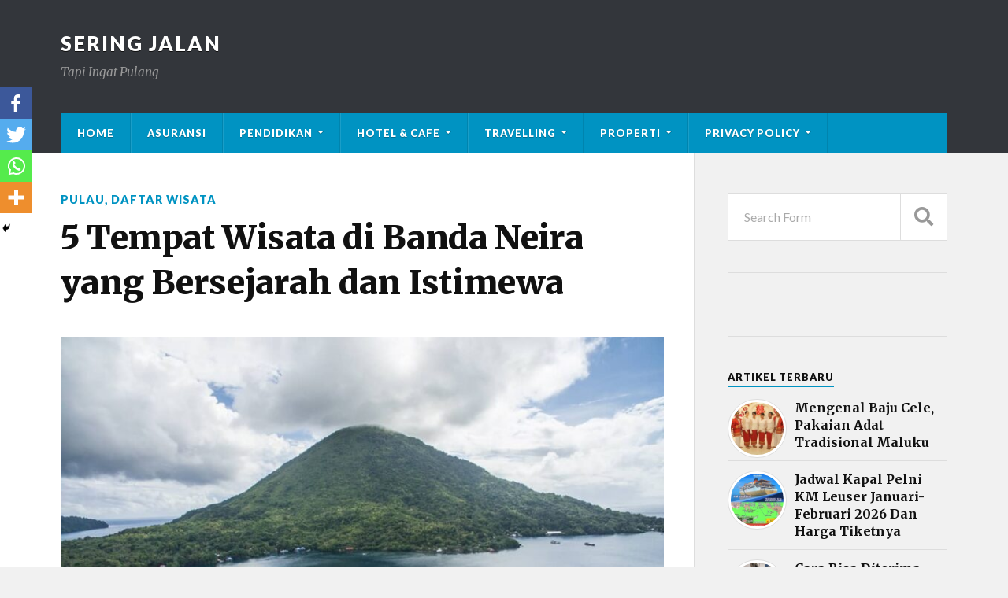

--- FILE ---
content_type: text/html; charset=UTF-8
request_url: https://seringjalan.com/5-tempat-wisata-di-banda-neira-yang-bersejarah-dan-istimewa/
body_size: 19117
content:
<!DOCTYPE html>

<html class="no-js" lang="en-GB" prefix="og: http://ogp.me/ns#">

	<head profile="http://gmpg.org/xfn/11"><style>img.lazy{min-height:1px}</style><link rel="preload" href="https://seringjalan.com/wp-content/plugins/w3-total-cache/pub/js/lazyload.min.js" as="script">
		
		<meta http-equiv="Content-Type" content="text/html; charset=UTF-8" />
		<meta name="viewport" content="width=device-width, initial-scale=1.0" >
	<script async src="https://pagead2.googlesyndication.com/pagead/js/adsbygoogle.js?client=ca-pub-4646788197795970"
     crossorigin="anonymous"></script>	
     
     <meta name="google-adsense-account" content="ca-pub-4646788197795970">
     
		<!-- Global site tag (gtag.js) - Google Analytics -->
<script async src="https://www.googletagmanager.com/gtag/js?id=UA-144039163-1"></script>
<script>
  window.dataLayer = window.dataLayer || [];
  function gtag(){dataLayer.push(arguments);}
  gtag('js', new Date());

  gtag('config', 'UA-144039163-1');
</script>
<!-- Google tag (gtag.js) -->
<script async src="https://www.googletagmanager.com/gtag/js?id=G-3LSKGQT7TT"></script>
<script>
  window.dataLayer = window.dataLayer || [];
  function gtag(){dataLayer.push(arguments);}
  gtag('js', new Date());

  gtag('config', 'G-3LSKGQT7TT');
</script>
				<style type="text/css">
					.heateor_sss_button_instagram span.heateor_sss_svg,a.heateor_sss_instagram span.heateor_sss_svg{background:radial-gradient(circle at 30% 107%,#fdf497 0,#fdf497 5%,#fd5949 45%,#d6249f 60%,#285aeb 90%)}
											.heateor_sss_horizontal_sharing .heateor_sss_svg,.heateor_sss_standard_follow_icons_container .heateor_sss_svg{
							color: #fff;
						border-width: 0px;
			border-style: solid;
			border-color: transparent;
		}
					.heateor_sss_horizontal_sharing .heateorSssTCBackground{
				color:#666;
			}
					.heateor_sss_horizontal_sharing span.heateor_sss_svg:hover,.heateor_sss_standard_follow_icons_container span.heateor_sss_svg:hover{
						border-color: transparent;
		}
		.heateor_sss_vertical_sharing span.heateor_sss_svg,.heateor_sss_floating_follow_icons_container span.heateor_sss_svg{
							color: #fff;
						border-width: 0px;
			border-style: solid;
			border-color: transparent;
		}
				.heateor_sss_vertical_sharing .heateorSssTCBackground{
			color:#666;
		}
						.heateor_sss_vertical_sharing span.heateor_sss_svg:hover,.heateor_sss_floating_follow_icons_container span.heateor_sss_svg:hover{
						border-color: transparent;
		}
		@media screen and (max-width:783px) {.heateor_sss_vertical_sharing{display:none!important}}div.heateor_sss_mobile_footer{display:none;}@media screen and (max-width:783px){div.heateor_sss_bottom_sharing .heateorSssTCBackground{background-color:white}div.heateor_sss_bottom_sharing{width:100%!important;left:0!important;}div.heateor_sss_bottom_sharing a{width:25% !important;}div.heateor_sss_bottom_sharing .heateor_sss_svg{width: 100% !important;}div.heateor_sss_bottom_sharing div.heateorSssTotalShareCount{font-size:1em!important;line-height:28px!important}div.heateor_sss_bottom_sharing div.heateorSssTotalShareText{font-size:.7em!important;line-height:0px!important}div.heateor_sss_mobile_footer{display:block;height:40px;}.heateor_sss_bottom_sharing{padding:0!important;display:block!important;width:auto!important;bottom:-2px!important;top: auto!important;}.heateor_sss_bottom_sharing .heateor_sss_square_count{line-height:inherit;}.heateor_sss_bottom_sharing .heateorSssSharingArrow{display:none;}.heateor_sss_bottom_sharing .heateorSssTCBackground{margin-right:1.1em!important}}		</style>
		<script>document.documentElement.className = document.documentElement.className.replace("no-js","js");</script>

<!-- Search Engine Optimisation by Rank Math - https://s.rankmath.com/home -->
<title>5 Tempat Wisata di Banda Neira yang Bersejarah dan Istimewa - Sering Jalan</title>
<meta name="description" content="Tempat Wisata di Banda Neira - Banda Neira merupakan kepulauan yang dijadikan sebagai pusat administratif dari Kecamatan Banda, Kabupaten Maluku Tengah, Provins"/>
<meta name="robots" content="follow, index, max-snippet:-1, max-video-preview:-1, max-image-preview:large"/>
<link rel="canonical" href="https://seringjalan.com/5-tempat-wisata-di-banda-neira-yang-bersejarah-dan-istimewa/" />
<meta property="og:locale" content="en_GB">
<meta property="og:type" content="article">
<meta property="og:title" content="5 Tempat Wisata di Banda Neira yang Bersejarah dan Istimewa - Sering Jalan">
<meta property="og:description" content="Tempat Wisata di Banda Neira - Banda Neira merupakan kepulauan yang dijadikan sebagai pusat administratif dari Kecamatan Banda, Kabupaten Maluku Tengah, Provins">
<meta property="og:url" content="https://seringjalan.com/5-tempat-wisata-di-banda-neira-yang-bersejarah-dan-istimewa/">
<meta property="og:site_name" content="Sering Jalan">
<meta property="article:tag" content="Banda Neira">
<meta property="article:tag" content="benteng belgica">
<meta property="article:tag" content="gereja tua banda">
<meta property="article:tag" content="istana mini">
<meta property="article:tag" content="Maluku">
<meta property="article:tag" content="Pulau Banda">
<meta property="article:tag" content="pulau naira">
<meta property="article:tag" content="Rumah Budaya Banda">
<meta property="article:tag" content="rumah bung hata">
<meta property="article:tag" content="Tempat di Wisata Banda Neira">
<meta property="article:tag" content="Tempat Wisata di Banda Neira">
<meta property="article:section" content="Pulau">
<meta property="article:published_time" content="2021-04-07T11:18:11+00:00">
<meta property="og:image" content="https://seringjalan.com/wp-content/uploads/2021/04/Benteng-Belgica-banda-e1617768429595.jpg">
<meta property="og:image:secure_url" content="https://seringjalan.com/wp-content/uploads/2021/04/Benteng-Belgica-banda-e1617768429595.jpg">
<meta property="og:image:width" content="711">
<meta property="og:image:height" content="533">
<meta property="og:image:alt" content="Benteng Belgica banda">
<meta property="og:image:type" content="image/jpeg">
<meta name="twitter:card" content="summary_large_image">
<meta name="twitter:title" content="5 Tempat Wisata di Banda Neira yang Bersejarah dan Istimewa - Sering Jalan">
<meta name="twitter:description" content="Tempat Wisata di Banda Neira - Banda Neira merupakan kepulauan yang dijadikan sebagai pusat administratif dari Kecamatan Banda, Kabupaten Maluku Tengah, Provins">
<meta name="twitter:image" content="https://seringjalan.com/wp-content/uploads/2021/04/Benteng-Belgica-banda-e1617768429595.jpg">
<script type="application/ld+json">{"@context":"https:\/\/schema.org","@graph":[{"@type":"BlogPosting","headline":"5 Tempat Wisata di Banda Neira yang Bersejarah dan Istimewa - Sering Jalan","description":"Tempat Wisata di Banda Neira - Banda Neira merupakan kepulauan yang dijadikan sebagai pusat administratif dari Kecamatan Banda, Kabupaten Maluku Tengah, Provins","datePublished":"2021-04-07T11:18:11+00:00","dateModified":"2021-04-07T11:18:11+00:00","publisher":{"@type":"Organization","name":"seringjalan","logo":{"@type":"ImageObject","url":false}},"mainEntityOfPage":{"@type":"WebPage","@id":"https:\/\/seringjalan.com\/5-tempat-wisata-di-banda-neira-yang-bersejarah-dan-istimewa\/"},"author":{"@type":"Person","name":"seringjalan"},"image":{"@type":"ImageObject","url":"https:\/\/seringjalan.com\/wp-content\/uploads\/2021\/04\/Benteng-Belgica-banda-e1617768429595.jpg","width":711,"height":533}}]}</script>
<!-- /Rank Math WordPress SEO plugin -->

<link rel='dns-prefetch' href='//s.w.org' />
<link rel="alternate" type="application/rss+xml" title="Sering Jalan &raquo; Feed" href="https://seringjalan.com/feed/" />
<link rel="alternate" type="application/rss+xml" title="Sering Jalan &raquo; Comments Feed" href="https://seringjalan.com/comments/feed/" />
<link rel="alternate" type="application/rss+xml" title="Sering Jalan &raquo; 5 Tempat Wisata di Banda Neira yang Bersejarah dan Istimewa Comments Feed" href="https://seringjalan.com/5-tempat-wisata-di-banda-neira-yang-bersejarah-dan-istimewa/feed/" />
		<script type="text/javascript">
			window._wpemojiSettings = {"baseUrl":"https:\/\/s.w.org\/images\/core\/emoji\/12.0.0-1\/72x72\/","ext":".png","svgUrl":"https:\/\/s.w.org\/images\/core\/emoji\/12.0.0-1\/svg\/","svgExt":".svg","source":{"concatemoji":"https:\/\/seringjalan.com\/wp-includes\/js\/wp-emoji-release.min.js?ver=5.2.21"}};
			!function(e,a,t){var n,r,o,i=a.createElement("canvas"),p=i.getContext&&i.getContext("2d");function s(e,t){var a=String.fromCharCode;p.clearRect(0,0,i.width,i.height),p.fillText(a.apply(this,e),0,0);e=i.toDataURL();return p.clearRect(0,0,i.width,i.height),p.fillText(a.apply(this,t),0,0),e===i.toDataURL()}function c(e){var t=a.createElement("script");t.src=e,t.defer=t.type="text/javascript",a.getElementsByTagName("head")[0].appendChild(t)}for(o=Array("flag","emoji"),t.supports={everything:!0,everythingExceptFlag:!0},r=0;r<o.length;r++)t.supports[o[r]]=function(e){if(!p||!p.fillText)return!1;switch(p.textBaseline="top",p.font="600 32px Arial",e){case"flag":return s([55356,56826,55356,56819],[55356,56826,8203,55356,56819])?!1:!s([55356,57332,56128,56423,56128,56418,56128,56421,56128,56430,56128,56423,56128,56447],[55356,57332,8203,56128,56423,8203,56128,56418,8203,56128,56421,8203,56128,56430,8203,56128,56423,8203,56128,56447]);case"emoji":return!s([55357,56424,55356,57342,8205,55358,56605,8205,55357,56424,55356,57340],[55357,56424,55356,57342,8203,55358,56605,8203,55357,56424,55356,57340])}return!1}(o[r]),t.supports.everything=t.supports.everything&&t.supports[o[r]],"flag"!==o[r]&&(t.supports.everythingExceptFlag=t.supports.everythingExceptFlag&&t.supports[o[r]]);t.supports.everythingExceptFlag=t.supports.everythingExceptFlag&&!t.supports.flag,t.DOMReady=!1,t.readyCallback=function(){t.DOMReady=!0},t.supports.everything||(n=function(){t.readyCallback()},a.addEventListener?(a.addEventListener("DOMContentLoaded",n,!1),e.addEventListener("load",n,!1)):(e.attachEvent("onload",n),a.attachEvent("onreadystatechange",function(){"complete"===a.readyState&&t.readyCallback()})),(n=t.source||{}).concatemoji?c(n.concatemoji):n.wpemoji&&n.twemoji&&(c(n.twemoji),c(n.wpemoji)))}(window,document,window._wpemojiSettings);
		</script>
		<style type="text/css">
img.wp-smiley,
img.emoji {
	display: inline !important;
	border: none !important;
	box-shadow: none !important;
	height: 1em !important;
	width: 1em !important;
	margin: 0 .07em !important;
	vertical-align: -0.1em !important;
	background: none !important;
	padding: 0 !important;
}
</style>
	<link rel='stylesheet' id='wp-block-library-css'  href='https://seringjalan.com/wp-includes/css/dist/block-library/style.min.css?ver=5.2.21' type='text/css' media='all' />
<link rel='stylesheet' id='dashicons-css'  href='https://seringjalan.com/wp-includes/css/dashicons.min.css?ver=5.2.21' type='text/css' media='all' />
<link rel='stylesheet' id='post-views-counter-frontend-css'  href='https://seringjalan.com/wp-content/plugins/post-views-counter/css/frontend.min.css?ver=1.3.13' type='text/css' media='all' />
<link rel='stylesheet' id='wp-pagenavi-css'  href='https://seringjalan.com/wp-content/plugins/wp-pagenavi/pagenavi-css.css?ver=2.70' type='text/css' media='all' />
<link rel='stylesheet' id='wordpress-popular-posts-css-css'  href='https://seringjalan.com/wp-content/plugins/wordpress-popular-posts/assets/css/wpp.css?ver=5.4.2' type='text/css' media='all' />
<link rel='stylesheet' id='heateor_sss_frontend_css-css'  href='https://seringjalan.com/wp-content/plugins/sassy-social-share/public/css/sassy-social-share-public.css?ver=3.3.43' type='text/css' media='all' />
<link rel='stylesheet' id='rowling_google_fonts-css'  href='//fonts.googleapis.com/css?family=Lato%3A400%2C700%2C900%2C400italic%2C700italic%7CMerriweather%3A700%2C900%2C400italic&#038;ver=5.2.21' type='text/css' media='all' />
<link rel='stylesheet' id='rowling_fontawesome-css'  href='https://seringjalan.com/wp-content/themes/rowling/assets/css/font-awesome.min.css?ver=5.13.0' type='text/css' media='all' />
<link rel='stylesheet' id='rowling_style-css'  href='https://seringjalan.com/wp-content/themes/rowling/style.css?ver=2.0.2' type='text/css' media='all' />
<script type='application/json' id="wpp-json">
{"sampling_active":0,"sampling_rate":100,"ajax_url":"https:\/\/seringjalan.com\/wp-json\/wordpress-popular-posts\/v1\/popular-posts","api_url":"https:\/\/seringjalan.com\/wp-json\/wordpress-popular-posts","ID":17769,"token":"f2c9406f22","lang":0,"debug":0}
</script>
<script type='text/javascript' src='https://seringjalan.com/wp-content/plugins/wordpress-popular-posts/assets/js/wpp.min.js?ver=5.4.2'></script>
<script type='text/javascript' src='https://seringjalan.com/wp-includes/js/jquery/jquery.js?ver=1.12.4-wp'></script>
<script type='text/javascript' src='https://seringjalan.com/wp-includes/js/jquery/jquery-migrate.min.js?ver=1.4.1'></script>
<script type='text/javascript' src='https://seringjalan.com/wp-content/themes/rowling/assets/js/flexslider.js?ver=1'></script>
<script type='text/javascript' src='https://seringjalan.com/wp-content/themes/rowling/assets/js/doubletaptogo.js?ver=1'></script>
<link rel='https://api.w.org/' href='https://seringjalan.com/wp-json/' />
<link rel="EditURI" type="application/rsd+xml" title="RSD" href="https://seringjalan.com/xmlrpc.php?rsd" />
<link rel="wlwmanifest" type="application/wlwmanifest+xml" href="https://seringjalan.com/wp-includes/wlwmanifest.xml" /> 
<meta name="generator" content="WordPress 5.2.21" />
<link rel='shortlink' href='https://seringjalan.com/?p=17769' />
<link rel="alternate" type="application/json+oembed" href="https://seringjalan.com/wp-json/oembed/1.0/embed?url=https%3A%2F%2Fseringjalan.com%2F5-tempat-wisata-di-banda-neira-yang-bersejarah-dan-istimewa%2F" />
<link rel="alternate" type="text/xml+oembed" href="https://seringjalan.com/wp-json/oembed/1.0/embed?url=https%3A%2F%2Fseringjalan.com%2F5-tempat-wisata-di-banda-neira-yang-bersejarah-dan-istimewa%2F&#038;format=xml" />
        <style>
            @-webkit-keyframes bgslide {
                from {
                    background-position-x: 0;
                }
                to {
                    background-position-x: -200%;
                }
            }

            @keyframes bgslide {
                    from {
                        background-position-x: 0;
                    }
                    to {
                        background-position-x: -200%;
                    }
            }

            .wpp-widget-placeholder {
                margin: 0 auto;
                width: 60px;
                height: 3px;
                background: #dd3737;
                background: -webkit-gradient(linear, left top, right top, from(#dd3737), color-stop(10%, #571313), to(#dd3737));
                background: linear-gradient(90deg, #dd3737 0%, #571313 10%, #dd3737 100%);
                background-size: 200% auto;
                border-radius: 3px;
                -webkit-animation: bgslide 1s infinite linear;
                animation: bgslide 1s infinite linear;
            }
        </style>
        <link rel="icon" href="https://seringjalan.com/wp-content/uploads/2019/06/icons8-ice-cream-24-2.png" sizes="32x32" />
<link rel="icon" href="https://seringjalan.com/wp-content/uploads/2019/06/icons8-ice-cream-24-2.png" sizes="192x192" />
<link rel="apple-touch-icon-precomposed" href="https://seringjalan.com/wp-content/uploads/2019/06/icons8-ice-cream-24-2.png" />
<meta name="msapplication-TileImage" content="https://seringjalan.com/wp-content/uploads/2019/06/icons8-ice-cream-24-2.png" />
		<style type="text/css" id="wp-custom-css">
			.iklan{
	    width: auto;
    margin-bottom: 20px;
	display:none;
}
div.popup{
	display:none;
}
.iklanatas{
	max-width:1200px;
	margin:0px auto;
}
.rowling-widget-list .inner {
    padding-left: 85px;
}
.rowling-widget-list .post-icon {
    display: block;
    width: 75px;
    height: 75px
			
}
.wpp-thumbnail {
    display: inline;
    float: left;
    margin: 0 11px 0 0;
    border: none;
}
.post-meta {
    display: none;
}
.rowling-widget-list .meta{
    display: none;
}
.single-post .post-categories {
   display:block!important;
    
}
.post-categories{
	display:none;
}
.hederataslagi{
	margin-bottom: 20px;
}
.single-post .post-image {
   margin-bottom: 10px;
}
.post-views {
	margin-bottom: 10px;
}
.popup{display:none;}
@media all and (max-width: 720px)
{
	.iklan{
		display:block;
	}
#custom_html-3{
		display:none;
	}
div.popup{
	display:block;
		position:fixed;
		top:170;
	height: auto;
		bottom:0;
		left:0;
		right:0;
		width:100%;
		height:100%;
		background: rgba(0,0,0,.8);
	  z-index: 999;
	
}
	
	div#box{
		margin:0px auto;
		margin-top:200px;
		background:#fff;
		width:80%;
		position: relative; 
		height:100px;
		-webkit-box-shadow:0 0 15px #000;
		-moz-box-shadow:0 0 15px #000;
		box-shadow:0 0 15px #000;
	}
	.cls{
	
}
	a.close {
    text-decoration: none;
    color: #fff;
    margin: 10px 15px 0 0;
    float: left;
    font-family: tahoma;
    font-size: 13px;
    top: -40px;
    position: absolute;
    z-index: 9999;
}
body{
		width:100%;
		height:100%;
		margin:0;
		padding:0;
	}
}




		</style>
				

	</head>
	
	   <script type="text/javascript">
        	jQuery(document).ready(function($){
        		$('a.close').click(function(eve){			
        			eve.preventDefault();
        			$(this).parents('div.popup').fadeOut('fast');
        		});
        	});
        </script>

	<body class="post-template-default single single-post postid-17769 single-format-standard has-featured-image">

<!-- bagian popup -->

<script>var id = "80d15a740c6a9206400c5b160cd9e39beeb80334";</script>
<script type="text/javascript" src="https://api.sosiago.id/js/tracking.js"></script>

	<div class="popup">
		<div id="box">
			<a class="close" href="#">close</a>
			<a class="close cls" href="#" style="margin-left: 34px;">click 2x</a>
			<img class="alignnone size-full wp-image-5265 lazy" src="data:image/svg+xml,%3Csvg%20xmlns='http://www.w3.org/2000/svg'%20viewBox='0%200%20800%20439'%3E%3C/svg%3E" data-src="https://seringjalan.com/wp-content/uploads/2021/03/welcome.jpg" alt="" width="800" height="439" />
		</div>		
	</div>
	<!-- akhir dari popup -->	
	
		
		<a class="skip-link button" href="#site-content">Skip to the content</a>
		
				
		<div class="search-container">
			
			<div class="section-inner">
			
				
<form method="get" class="search-form" id="search-form-6971f27b42f0a" action="https://seringjalan.com/">
	<input type="search" class="search-field" placeholder="Search Form" name="s" id="search-form-6971f27b42f43" /> 
	<button type="submit" class="search-button"><div class="fa fw fa-search"></div><span class="screen-reader-text">Search</span></button>
</form>			
			</div><!-- .section-inner -->
			
		</div><!-- .search-container -->
		
		<header class="header-wrapper">
		
			<div class="header">
					
				<div class="section-inner">
				
					
						<div class="blog-title">
							<a href="https://seringjalan.com" rel="home">Sering Jalan</a>
						</div>
					
													<div class="blog-description"><p>Tapi Ingat Pulang</p>
</div>
											
										
					<div class="nav-toggle">
						
						<div class="bars">
							<div class="bar"></div>
							<div class="bar"></div>
							<div class="bar"></div>
						</div>
						
					</div><!-- .nav-toggle -->
				
				</div><!-- .section-inner -->
				
			</div><!-- .header -->
			
			<div class="navigation">
				
				<div class="section-inner group">
					
					<ul class="primary-menu reset-list-style dropdown-menu">
						
						<li id="menu-item-795" class="menu-item menu-item-type-custom menu-item-object-custom menu-item-home menu-item-795"><a href="https://seringjalan.com/">Home</a></li>
<li id="menu-item-19527" class="menu-item menu-item-type-taxonomy menu-item-object-category menu-item-19527"><a href="https://seringjalan.com/category/asuransi/">Asuransi</a></li>
<li id="menu-item-19626" class="menu-item menu-item-type-custom menu-item-object-custom menu-item-has-children menu-item-19626"><a href="#">Pendidikan</a>
<ul class="sub-menu">
	<li id="menu-item-19623" class="menu-item menu-item-type-taxonomy menu-item-object-category menu-item-19623"><a href="https://seringjalan.com/category/alat-musik/">Alat Musik</a></li>
	<li id="menu-item-19618" class="menu-item menu-item-type-taxonomy menu-item-object-category menu-item-19618"><a href="https://seringjalan.com/category/budaya/">Budaya</a></li>
	<li id="menu-item-19631" class="menu-item menu-item-type-taxonomy menu-item-object-category menu-item-19631"><a href="https://seringjalan.com/category/cerita-rakyat/">Cerita Rakyat</a></li>
	<li id="menu-item-19633" class="menu-item menu-item-type-taxonomy menu-item-object-category menu-item-19633"><a href="https://seringjalan.com/category/rumah-adat/">Rumah Adat</a></li>
	<li id="menu-item-19621" class="menu-item menu-item-type-taxonomy menu-item-object-category menu-item-19621"><a href="https://seringjalan.com/category/kuliner/">Kuliner</a></li>
	<li id="menu-item-19634" class="menu-item menu-item-type-taxonomy menu-item-object-category menu-item-19634"><a href="https://seringjalan.com/category/suku/">Suku</a></li>
	<li id="menu-item-19624" class="menu-item menu-item-type-taxonomy menu-item-object-category menu-item-19624"><a href="https://seringjalan.com/category/tari-adat/">Tari Adat</a></li>
	<li id="menu-item-19625" class="menu-item menu-item-type-taxonomy menu-item-object-category menu-item-19625"><a href="https://seringjalan.com/category/upacara-adat/">Upacara Adat</a></li>
	<li id="menu-item-19632" class="menu-item menu-item-type-taxonomy menu-item-object-category menu-item-19632"><a href="https://seringjalan.com/category/pakian-adat/">Pakian Adat</a></li>
</ul>
</li>
<li id="menu-item-19637" class="menu-item menu-item-type-custom menu-item-object-custom menu-item-has-children menu-item-19637"><a href="#">Hotel &#038; Cafe</a>
<ul class="sub-menu">
	<li id="menu-item-19616" class="menu-item menu-item-type-taxonomy menu-item-object-category menu-item-19616"><a href="https://seringjalan.com/category/hotel/">Hotel</a></li>
	<li id="menu-item-19635" class="menu-item menu-item-type-taxonomy menu-item-object-category menu-item-19635"><a href="https://seringjalan.com/category/cafe/">Cafe</a></li>
</ul>
</li>
<li id="menu-item-19619" class="menu-item menu-item-type-custom menu-item-object-custom menu-item-has-children menu-item-19619"><a href="#">Travelling</a>
<ul class="sub-menu">
	<li id="menu-item-19638" class="menu-item menu-item-type-taxonomy menu-item-object-category menu-item-19638"><a href="https://seringjalan.com/category/air-terjun/">Air Terjun</a></li>
	<li id="menu-item-19620" class="menu-item menu-item-type-taxonomy menu-item-object-category menu-item-19620"><a href="https://seringjalan.com/category/alam/">Alam</a></li>
	<li id="menu-item-19622" class="menu-item menu-item-type-taxonomy menu-item-object-category menu-item-19622"><a href="https://seringjalan.com/category/bukit/">Bukit</a></li>
	<li id="menu-item-794" class="menu-item menu-item-type-taxonomy menu-item-object-category menu-item-794"><a href="https://seringjalan.com/category/city-tour/">City Tour</a></li>
	<li id="menu-item-792" class="menu-item menu-item-type-taxonomy menu-item-object-category menu-item-792"><a href="https://seringjalan.com/category/desa-wisata/">Desa Wisata</a></li>
	<li id="menu-item-19627" class="menu-item menu-item-type-taxonomy menu-item-object-category menu-item-19627"><a href="https://seringjalan.com/category/gunung/">Gunung</a></li>
	<li id="menu-item-19636" class="menu-item menu-item-type-taxonomy menu-item-object-category menu-item-19636"><a href="https://seringjalan.com/category/masjid/">Masjid</a></li>
	<li id="menu-item-19628" class="menu-item menu-item-type-taxonomy menu-item-object-category menu-item-19628"><a href="https://seringjalan.com/category/museum/">Museum</a></li>
	<li id="menu-item-19629" class="menu-item menu-item-type-taxonomy menu-item-object-category menu-item-19629"><a href="https://seringjalan.com/category/pantai/">Pantai</a></li>
	<li id="menu-item-19630" class="menu-item menu-item-type-taxonomy menu-item-object-category menu-item-19630"><a href="https://seringjalan.com/category/taman/">Taman</a></li>
</ul>
</li>
<li id="menu-item-21505" class="menu-item menu-item-type-custom menu-item-object-custom menu-item-has-children menu-item-21505"><a href="#">Properti</a>
<ul class="sub-menu">
	<li id="menu-item-21503" class="menu-item menu-item-type-taxonomy menu-item-object-category menu-item-21503"><a href="https://seringjalan.com/category/apartemen/">Apartemen</a></li>
	<li id="menu-item-21504" class="menu-item menu-item-type-taxonomy menu-item-object-category menu-item-21504"><a href="https://seringjalan.com/category/perumahan/">Perumahan</a></li>
	<li id="menu-item-22426" class="menu-item menu-item-type-taxonomy menu-item-object-category menu-item-22426"><a href="https://seringjalan.com/category/perkantoran/">Perkantoran</a></li>
</ul>
</li>
<li id="menu-item-21637" class="menu-item menu-item-type-post_type menu-item-object-page menu-item-privacy-policy menu-item-has-children menu-item-21637"><a href="https://seringjalan.com/privacy-policy/">Privacy Policy</a>
<ul class="sub-menu">
	<li id="menu-item-21856" class="menu-item menu-item-type-post_type menu-item-object-page menu-item-21856"><a href="https://seringjalan.com/disclaimer/">Disclaimer</a></li>
	<li id="menu-item-21857" class="menu-item menu-item-type-post_type menu-item-object-page menu-item-21857"><a href="https://seringjalan.com/terms-and-conditions/">Terms and Conditions</a></li>
	<li id="menu-item-21854" class="menu-item menu-item-type-post_type menu-item-object-page menu-item-21854"><a href="https://seringjalan.com/about/">About</a></li>
	<li id="menu-item-21855" class="menu-item menu-item-type-post_type menu-item-object-page menu-item-21855"><a href="https://seringjalan.com/contact/">Contact</a></li>
</ul>
</li>
															
					</ul>
					
				</div><!-- .section-inner -->
				
			</div><!-- .navigation -->
				
			<ul class="mobile-menu reset-list-style">
				
				<li class="menu-item menu-item-type-custom menu-item-object-custom menu-item-home menu-item-795"><a href="https://seringjalan.com/">Home</a></li>
<li class="menu-item menu-item-type-taxonomy menu-item-object-category menu-item-19527"><a href="https://seringjalan.com/category/asuransi/">Asuransi</a></li>
<li class="menu-item menu-item-type-custom menu-item-object-custom menu-item-has-children menu-item-19626"><a href="#">Pendidikan</a>
<ul class="sub-menu">
	<li class="menu-item menu-item-type-taxonomy menu-item-object-category menu-item-19623"><a href="https://seringjalan.com/category/alat-musik/">Alat Musik</a></li>
	<li class="menu-item menu-item-type-taxonomy menu-item-object-category menu-item-19618"><a href="https://seringjalan.com/category/budaya/">Budaya</a></li>
	<li class="menu-item menu-item-type-taxonomy menu-item-object-category menu-item-19631"><a href="https://seringjalan.com/category/cerita-rakyat/">Cerita Rakyat</a></li>
	<li class="menu-item menu-item-type-taxonomy menu-item-object-category menu-item-19633"><a href="https://seringjalan.com/category/rumah-adat/">Rumah Adat</a></li>
	<li class="menu-item menu-item-type-taxonomy menu-item-object-category menu-item-19621"><a href="https://seringjalan.com/category/kuliner/">Kuliner</a></li>
	<li class="menu-item menu-item-type-taxonomy menu-item-object-category menu-item-19634"><a href="https://seringjalan.com/category/suku/">Suku</a></li>
	<li class="menu-item menu-item-type-taxonomy menu-item-object-category menu-item-19624"><a href="https://seringjalan.com/category/tari-adat/">Tari Adat</a></li>
	<li class="menu-item menu-item-type-taxonomy menu-item-object-category menu-item-19625"><a href="https://seringjalan.com/category/upacara-adat/">Upacara Adat</a></li>
	<li class="menu-item menu-item-type-taxonomy menu-item-object-category menu-item-19632"><a href="https://seringjalan.com/category/pakian-adat/">Pakian Adat</a></li>
</ul>
</li>
<li class="menu-item menu-item-type-custom menu-item-object-custom menu-item-has-children menu-item-19637"><a href="#">Hotel &#038; Cafe</a>
<ul class="sub-menu">
	<li class="menu-item menu-item-type-taxonomy menu-item-object-category menu-item-19616"><a href="https://seringjalan.com/category/hotel/">Hotel</a></li>
	<li class="menu-item menu-item-type-taxonomy menu-item-object-category menu-item-19635"><a href="https://seringjalan.com/category/cafe/">Cafe</a></li>
</ul>
</li>
<li class="menu-item menu-item-type-custom menu-item-object-custom menu-item-has-children menu-item-19619"><a href="#">Travelling</a>
<ul class="sub-menu">
	<li class="menu-item menu-item-type-taxonomy menu-item-object-category menu-item-19638"><a href="https://seringjalan.com/category/air-terjun/">Air Terjun</a></li>
	<li class="menu-item menu-item-type-taxonomy menu-item-object-category menu-item-19620"><a href="https://seringjalan.com/category/alam/">Alam</a></li>
	<li class="menu-item menu-item-type-taxonomy menu-item-object-category menu-item-19622"><a href="https://seringjalan.com/category/bukit/">Bukit</a></li>
	<li class="menu-item menu-item-type-taxonomy menu-item-object-category menu-item-794"><a href="https://seringjalan.com/category/city-tour/">City Tour</a></li>
	<li class="menu-item menu-item-type-taxonomy menu-item-object-category menu-item-792"><a href="https://seringjalan.com/category/desa-wisata/">Desa Wisata</a></li>
	<li class="menu-item menu-item-type-taxonomy menu-item-object-category menu-item-19627"><a href="https://seringjalan.com/category/gunung/">Gunung</a></li>
	<li class="menu-item menu-item-type-taxonomy menu-item-object-category menu-item-19636"><a href="https://seringjalan.com/category/masjid/">Masjid</a></li>
	<li class="menu-item menu-item-type-taxonomy menu-item-object-category menu-item-19628"><a href="https://seringjalan.com/category/museum/">Museum</a></li>
	<li class="menu-item menu-item-type-taxonomy menu-item-object-category menu-item-19629"><a href="https://seringjalan.com/category/pantai/">Pantai</a></li>
	<li class="menu-item menu-item-type-taxonomy menu-item-object-category menu-item-19630"><a href="https://seringjalan.com/category/taman/">Taman</a></li>
</ul>
</li>
<li class="menu-item menu-item-type-custom menu-item-object-custom menu-item-has-children menu-item-21505"><a href="#">Properti</a>
<ul class="sub-menu">
	<li class="menu-item menu-item-type-taxonomy menu-item-object-category menu-item-21503"><a href="https://seringjalan.com/category/apartemen/">Apartemen</a></li>
	<li class="menu-item menu-item-type-taxonomy menu-item-object-category menu-item-21504"><a href="https://seringjalan.com/category/perumahan/">Perumahan</a></li>
	<li class="menu-item menu-item-type-taxonomy menu-item-object-category menu-item-22426"><a href="https://seringjalan.com/category/perkantoran/">Perkantoran</a></li>
</ul>
</li>
<li class="menu-item menu-item-type-post_type menu-item-object-page menu-item-privacy-policy menu-item-has-children menu-item-21637"><a href="https://seringjalan.com/privacy-policy/">Privacy Policy</a>
<ul class="sub-menu">
	<li class="menu-item menu-item-type-post_type menu-item-object-page menu-item-21856"><a href="https://seringjalan.com/disclaimer/">Disclaimer</a></li>
	<li class="menu-item menu-item-type-post_type menu-item-object-page menu-item-21857"><a href="https://seringjalan.com/terms-and-conditions/">Terms and Conditions</a></li>
	<li class="menu-item menu-item-type-post_type menu-item-object-page menu-item-21854"><a href="https://seringjalan.com/about/">About</a></li>
	<li class="menu-item menu-item-type-post_type menu-item-object-page menu-item-21855"><a href="https://seringjalan.com/contact/">Contact</a></li>
</ul>
</li>
				
			</ul><!-- .mobile-menu -->
				
		</header><!-- .header-wrapper -->
<div class="iklan">
<script async src="https://pagead2.googlesyndication.com/pagead/js/adsbygoogle.js?client=ca-pub-4646788197795970"
     crossorigin="anonymous"></script>
<!-- header bagian sering jalan -->
<ins class="adsbygoogle"
     style="display:block"
     data-ad-client="ca-pub-4646788197795970"
     data-ad-slot="9803879963"
     data-ad-format="auto"
     data-full-width-responsive="true"></ins>
<script>
     (adsbygoogle = window.adsbygoogle || []).push({});
</script>
</div>
		<main id="site-content">
<div class="wrapper section-inner group">
	
	<div class="content">
												        
				
				<article id="post-17769" class="single single-post group post-17769 post type-post status-publish format-standard has-post-thumbnail hentry category-pulau category-daftar-wisata tag-banda-neira tag-benteng-belgica tag-gereja-tua-banda tag-istana-mini tag-maluku tag-pulau-banda tag-pulau-naira tag-rumah-budaya-banda tag-rumah-bung-hata tag-tempat-di-wisata-banda-neira tag-tempat-wisata-di-banda-neira">
					
					<div class="post-header">
											
													<p class="post-categories"><a href="https://seringjalan.com/category/pulau/" rel="category tag">Pulau</a>, <a href="https://seringjalan.com/category/daftar-wisata/" rel="category tag">Daftar Wisata</a></p>
							<h1 class="post-title">5 Tempat Wisata di Banda Neira yang Bersejarah dan Istimewa</h1>						
							<div class="post-meta">

								<span class="resp">Posted</span> <span class="post-meta-author">by <a href="https://seringjalan.com/author/seringjalan/">seringjalan</a></span> <span class="post-meta-date">on <a href="https://seringjalan.com/5-tempat-wisata-di-banda-neira-yang-bersejarah-dan-istimewa/">7th April 2021</a></span> 
																	<span class="post-comments">
										<a href="https://seringjalan.com/5-tempat-wisata-di-banda-neira-yang-bersejarah-dan-istimewa/#respond"><span class="fa fw fa-comment"></span>0<span class="resp"> Comments</span></a>									</span>
								
							</div><!-- .post-meta -->

												
					</div><!-- .post-header -->
					
								
						<figure class="post-image">
								
							<img width="816" height="611" src="data:image/svg+xml,%3Csvg%20xmlns='http://www.w3.org/2000/svg'%20viewBox='0%200%20816%20611'%3E%3C/svg%3E" data-src="https://seringjalan.com/wp-content/uploads/2021/04/Benteng-Belgica-banda-816x611.jpg" class="attachment-post-image size-post-image wp-post-image lazy" alt="Benteng Belgica banda" data-srcset="https://seringjalan.com/wp-content/uploads/2021/04/Benteng-Belgica-banda-816x611.jpg 816w, https://seringjalan.com/wp-content/uploads/2021/04/Benteng-Belgica-banda-300x225.jpg 300w, https://seringjalan.com/wp-content/uploads/2021/04/Benteng-Belgica-banda-768x575.jpg 768w, https://seringjalan.com/wp-content/uploads/2021/04/Benteng-Belgica-banda-1024x767.jpg 1024w, https://seringjalan.com/wp-content/uploads/2021/04/Benteng-Belgica-banda-e1617768429595.jpg 711w" data-sizes="(max-width: 816px) 100vw, 816px" />								<div class="post-image-caption"><span class="fa fw fa-camera"></span><p>Benteng Belgica - foto ig @kelanasmarajaya</p>
</div>
														
						</figure><!-- .post-image -->
							
								
		<div class="related-posts">
			
			<p class="related-posts-title">Read Next &rarr;</p>
			
			<div class="row">
							
								
						<a class="related-post" href="https://seringjalan.com/6-tempat-wisata-di-mbay-kabupaten-nagekeo/">
							
															
								<img width="400" height="200" src="data:image/svg+xml,%3Csvg%20xmlns='http://www.w3.org/2000/svg'%20viewBox='0%200%20400%20200'%3E%3C/svg%3E" data-src="https://seringjalan.com/wp-content/uploads/2020/04/Bukit-Kesidari-Foto-by-@prm_peggypatrisia-400x200.png" class="attachment-post-image-thumb size-post-image-thumb wp-post-image lazy" alt="Tempat Wisata di Mbay Kabupaten Nagekeo" />								
														
							<p class="category">
								Alam							</p>
					
							<h3 class="title">6 Tempat Wisata di Mbay Kabupaten Nagekeo NTT</h3>
								
						</a>
					
										
						<a class="related-post" href="https://seringjalan.com/5-tempat-wisata-di-tebing-tinggi/">
							
															
								<img width="400" height="200" src="data:image/svg+xml,%3Csvg%20xmlns='http://www.w3.org/2000/svg'%20viewBox='0%200%20400%20200'%3E%3C/svg%3E" data-src="https://seringjalan.com/wp-content/uploads/2020/05/Bendung-Sei-Padang-Kota-Tebing-Tinggi-400x200.jpg" class="attachment-post-image-thumb size-post-image-thumb wp-post-image lazy" alt="Bendung Sei Padang Kota Tebing Tinggi" />								
														
							<p class="category">
								Daftar Wisata							</p>
					
							<h3 class="title">6 Tempat Wisata di Tebing Tinggi Sumatera Utara</h3>
								
						</a>
					
										
						<a class="related-post" href="https://seringjalan.com/6-tempat-wisata-di-tiom-kabupaten-lanny-jaya/">
							
															
								<img width="400" height="200" src="data:image/svg+xml,%3Csvg%20xmlns='http://www.w3.org/2000/svg'%20viewBox='0%200%20400%20200'%3E%3C/svg%3E" data-src="https://seringjalan.com/wp-content/uploads/2020/05/malibaga-400x200.jpg" class="attachment-post-image-thumb size-post-image-thumb wp-post-image lazy" alt="malibaga, Tempat Wisata Di Tiom Kabupaten Lanny Jaya" />								
														
							<p class="category">
								Daftar Wisata							</p>
					
							<h3 class="title">6 Tempat Wisata Di Tiom Kabupaten Lanny Jaya Papua</h3>
								
						</a>
					
									
			</div><!-- .row -->

		</div><!-- .related-posts -->
		
									
					<div class="post-inner">
		
						<div class="post-content entry-content">
						<div class="hederataslagi">

                        </div>
							<div class="post-views content-post post-17769 entry-meta">
				<span class="post-views-icon dashicons dashicons-chart-bar"></span> <span class="post-views-label">Jumlah Pengunjung : </span> <span class="post-views-count">4,068</span>
			</div><p><strong>Tempat Wisata di Banda Neira</strong> &#8211; Banda Neira merupakan kepulauan yang dijadikan sebagai pusat administratif dari Kecamatan Banda, Kabupaten Maluku Tengah, Provinsi Maluku.</p>
<p>Banda Neira atau yang juga disebut dengan Banda Naira adalah salah satu pulau yang berada di Kepulauan Banda.</p>
<p dir="ltr">Kemudian, kepulauan ini memiliki jumlah penduduk kurang lebih 14.000 jiwa.</p>
<p dir="ltr">Selain itu Banda Neira terdiri dari 6 desa yang diantaranya adalah Dwiwarna, Merdeka, Nusantara, Rajawali, Tanah Rata, dan Kampung Baru</p>
<p dir="ltr">Rasanya banyak sekali yang bisa diulas dari Banda Neira ini yang berupa kepulauan.</p>
<p dir="ltr"><strong>Baca juga :</strong></p>
<ul>
<li dir="ltr">Inilah 6 <a title="Lagu Tradisional dari Maluku" href="https://seringjalan.com/6-lagu-tradisional-dari-maluku/" target="_blank" rel="noopener noreferrer">Lagu Tradisional dari Maluku</a> yang masih serig dinyanyikan</li>
<li dir="ltr">Inilah 5 <a title="Pakaian Adat Tradisonal Maluku" href="https://seringjalan.com/5-pakaian-adat-tradisonal-maluku/" target="_blank" rel="noopener noreferrer">Pakaian Adat Tradisonal Maluku </a>yang bisa kamu coba</li>
</ul>
<div id="attachment_17770" style="width: 494px" class="wp-caption alignnone"><img aria-describedby="caption-attachment-17770" class="size-full wp-image-17770 lazy" src="data:image/svg+xml,%3Csvg%20xmlns='http://www.w3.org/2000/svg'%20viewBox='0%200%20484%20430'%3E%3C/svg%3E" data-src="https://seringjalan.com/wp-content/uploads/2021/04/peta-banda-neira.png" alt="peta banda neira" width="484" height="430" data-srcset="https://seringjalan.com/wp-content/uploads/2021/04/peta-banda-neira.png 484w, https://seringjalan.com/wp-content/uploads/2021/04/peta-banda-neira-300x267.png 300w" data-sizes="(max-width: 484px) 100vw, 484px" /><p id="caption-attachment-17770" class="wp-caption-text">peta banda neira</p></div>
<p dir="ltr">Namun, di balik wisata alamnya yang memukau Banda Neira juga menyimpan sejarah di masa lalu.</p>
<p dir="ltr">Bahwasanya saat Belanda pernah menduduki Indonesia selama beberapa tahun silam,  Banda Neira ini menjadi salah satu tempat yang disinggahi.</p>
<p dir="ltr">Banda Neira ini menjadi bekas pusat perdagangan milik Belanda karena Kepulauan Banda terkenal dengan rempah rempahnya.</p>
<p dir="ltr">Selain itu,  tempat ini juga pernah menjadi saksi bisu pembantaian penduduk asli oleh Belanda.</p>
<p>Oleh karena itu, di Banda Neira menyimpan beberapa destinasi wisata bersejarah yang istimewa untuk dikunjungi:</p>
<h3>1. Wisata Gereja Tua</h3>
<div id="attachment_17771" style="width: 626px" class="wp-caption alignnone"><img aria-describedby="caption-attachment-17771" class="size-large wp-image-17771 lazy" src="data:image/svg+xml,%3Csvg%20xmlns='http://www.w3.org/2000/svg'%20viewBox='0%200%20616%20462'%3E%3C/svg%3E" data-src="https://seringjalan.com/wp-content/uploads/2021/04/Gereja-tua-banda-1024x768.jpg" alt="Gereja tua banda" width="616" height="462" /><p id="caption-attachment-17771" class="wp-caption-text">Gereja tua banda</p></div>
<p dir="ltr">Tempat  Wisata di Banda Neira yang pertama adalah Gereja tua Banda . Gereja di Banda Neira ini punya nama lain &#8220;Hollandische Kerk” dan dibangun pada tahun 1600-an.</p>
<p dir="ltr">Namun, gereja ini sempat luluh-lantak karena gempa bumi dahsyat.</p>
<p dir="ltr">Sebagai gantinya, masyarakat kembali bergotong-royong untuk membangun gereja itu lagi pada tahun 1852.</p>
<p dir="ltr">Selama masa kolonial, gereja ini sempat memberi pelayanan rohani.</p>
<p dir="ltr">Pada saat itu dilaksanakan dalam bahasa Belanda setiap hari Minggu pagi dan dalam bahasa Melayu pada sore hari.</p>
<p dir="ltr">Lokasi ini bertempat di daerah taman yang berada di dekat Benteng Nassau.</p>
<p dir="ltr">Suasana klasik dari bangunan ini akan membawa kita <i>throwback</i> ke masa penjajahan Belanda.</p>
<p dir="ltr">Disamping itu, gedung bersejarah ini memang telah lama menjadi kebanggaan masyarakat Banda Neira.</p>
<h3>2. Wisata Benteng Belgica</h3>
<div id="attachment_17772" style="width: 626px" class="wp-caption alignnone"><img aria-describedby="caption-attachment-17772" class="wp-image-17772 size-large lazy" src="data:image/svg+xml,%3Csvg%20xmlns='http://www.w3.org/2000/svg'%20viewBox='0%200%20616%20461'%3E%3C/svg%3E" data-src="https://seringjalan.com/wp-content/uploads/2021/04/Benteng-Belgica-banda-1024x767.jpg" alt="Benteng Belgica banda, Tempat Wisata di Banda Neira" width="616" height="461" /><p id="caption-attachment-17772" class="wp-caption-text">Benteng Belgica, Tempat Wisata di Banda Neira &#8211; foto ig @kelanasmarajaya</p></div>
<p dir="ltr">Benteng Belgica ini pada jaman dahulu dibangun oleh bangsa Portugis yang kemudian dilanjutkan kekuasaanya di tangan Belanda.</p>
<p dir="ltr">Tujuan utama dari dibangunnya benteng Belgica ini adalah untuk melindungi Belanda dari serangan masyarakat asli Banda.</p>
<p dir="ltr">Dimana mereka tidak menyetujui adanya monopoli perdagangan rempah-rempah dari VOC.</p>
<p dir="ltr">Benteng Belgica ini seolah menjadi saksi tempat terjadinya peristiwa penjajahan masa Belanda yang memakan masyarakat asli sebagai korbannya.</p>
<p dir="ltr">Hal ini membuat kita jadi tahu bahwa ada bekas perlawanan Indonesia terhadap Belanda di Benteng ini.</p>
<h3>3. Istana Mini, Tempat di Wisata Banda Neira</h3>
<div id="attachment_17773" style="width: 626px" class="wp-caption alignnone"><img aria-describedby="caption-attachment-17773" class="wp-image-17773 size-large lazy" src="data:image/svg+xml,%3Csvg%20xmlns='http://www.w3.org/2000/svg'%20viewBox='0%200%20616%20462'%3E%3C/svg%3E" data-src="https://seringjalan.com/wp-content/uploads/2021/04/istana-mini-banda-neira-1024x768.jpg" alt="istana mini banda neira" width="616" height="462" /><p id="caption-attachment-17773" class="wp-caption-text">istana mini banda neira &#8211; foto ig @scifo_bryan</p></div>
<p dir="ltr">Selain Benteng Belgica Tempat Wisata di Banda Neira yang bersejarah lainnya adalah Istana Mini.</p>
<p dir="ltr">Diberi nama Istana Mini karena bentuknya mirip istana negara di Bogor, tetapi dengan versi lebih kecilnya.</p>
<p dir="ltr">Ternyata dulunya Istana Mini  pernah dihuni oleh   Gubernur Jenderal VOC yaitu Jan Pieter Coen.</p>
<p dir="ltr">Maka tak heran apabila Istana ini menyimpan banyak jejak kenangan peninggalan penjajahan Belanda.</p>
<p dir="ltr">Terlihat dari adanya goresan kaca berupa pesan dari seorang pembantu rumah tangga  berasal dari Perancis.</p>
<p dir="ltr">Dimana pembantu itu menuliskan pesan terakhir setelah bunuh diri.</p>
<h3>4. Rumah Budaya Banda Neira</h3>
<div id="attachment_17774" style="width: 626px" class="wp-caption alignnone"><img aria-describedby="caption-attachment-17774" class="size-large wp-image-17774 lazy" src="data:image/svg+xml,%3Csvg%20xmlns='http://www.w3.org/2000/svg'%20viewBox='0%200%20616%20347'%3E%3C/svg%3E" data-src="https://seringjalan.com/wp-content/uploads/2021/04/rumah-budaya-banda-neira-1024x576.jpg" alt="rumah budaya banda neira" width="616" height="347" /><p id="caption-attachment-17774" class="wp-caption-text">rumah budaya banda neira &#8211; foto ig @yupa58</p></div>
<p dir="ltr">Tempat Wisata di Banda Neira bersejarah selanjutnya yang ada di Banda Neira adalah Rumah Budaya Banda Neira.</p>
<p dir="ltr">Di tempat ini kalian dapat belajar mengenai sejarah  Banda Neira dengan suasana bangunan Belanda.</p>
<p dir="ltr">Kemudian di tempat ini kalian juga bisa melihat benda bersejarah Banda Neira saat mempertahankan wilayahnya dari masa penjajahan Belanda.</p>
<p dir="ltr">Sebagai contoh di dalam rumah budaya tersebut, kalian dapat menemukan lonceng bernama Spice Eaves.</p>
<p dir="ltr">Lonceng ini digunakan untuk mengingatkan para pekerja yakni warga asli Indonesia untuk mulai dan berhenti saat bekerja.</p>
<h3>5. Rumah Pengasingan Bung Hatta dan Sutan Sjahrir</h3>
<div id="attachment_17775" style="width: 626px" class="wp-caption alignnone"><img aria-describedby="caption-attachment-17775" class="size-large wp-image-17775 lazy" src="data:image/svg+xml,%3Csvg%20xmlns='http://www.w3.org/2000/svg'%20viewBox='0%200%20616%20411'%3E%3C/svg%3E" data-src="https://seringjalan.com/wp-content/uploads/2021/04/rumah-pengasingan-bung-hata-di-banda-1024x683.jpg" alt="rumah pengasingan bung hata di banda" width="616" height="411" /><p id="caption-attachment-17775" class="wp-caption-text">rumah pengasingan bung hata di banda &#8211; foto liputan.com</p></div>
<p dir="ltr">Tempat Wisata di Banda Neira bersejarah yang terakhir dan layak untuk kalian kunjungi adalah Rumah pengasingan Bung Hatta.</p>
<p dir="ltr">Konon, rumah ini digunakan sebagai tempat mengajar beliau selama masa pengasingan.</p>
<p dir="ltr">Di sini kalian juga akan menjumpai barang-barang beliau yang disimpan rapi di tempat tersebut.</p>
<p dir="ltr">Dengan ini kalian dapat melihat bagaimana seorang mantan wakil presiden semasa hidupnya di pengasingan.</p>
<p dir="ltr">Tidak jauh berbeda dengan rumah pengasingan Bung Hatta, Sutan Sjahrir menyimpan catatan semasa hidupnya di kamarnya.</p>
<p dir="ltr">Terlihat dimana di kamara tersebut juga terdapat barang peninggalan berupa mesin tik model lama.</p>
<p dir="ltr">Sumber: idntimes</p>
<div class='heateor_sss_sharing_container heateor_sss_vertical_sharing heateor_sss_bottom_sharing' style='width:44px;left: -10px;top: 100px;-webkit-box-shadow:none;box-shadow:none;' data-heateor-sss-href='https://seringjalan.com/5-tempat-wisata-di-banda-neira-yang-bersejarah-dan-istimewa/'><div class="heateor_sss_sharing_ul"><a class="heateor_sss_facebook" href="https://www.facebook.com/sharer/sharer.php?u=https%3A%2F%2Fseringjalan.com%2F5-tempat-wisata-di-banda-neira-yang-bersejarah-dan-istimewa%2F" title="Facebook" rel="nofollow noopener" target="_blank" style="font-size:32px!important;box-shadow:none;display:inline-block;vertical-align:middle"><span class="heateor_sss_svg" style="background-color:#3c589a;width:40px;height:40px;margin:0;display:inline-block;opacity:1;float:left;font-size:32px;box-shadow:none;display:inline-block;font-size:16px;padding:0 4px;vertical-align:middle;background-repeat:repeat;overflow:hidden;padding:0;cursor:pointer;box-sizing:content-box"><svg style="display:block;" focusable="false" aria-hidden="true" xmlns="http://www.w3.org/2000/svg" width="100%" height="100%" viewBox="-5 -5 42 42"><path d="M17.78 27.5V17.008h3.522l.527-4.09h-4.05v-2.61c0-1.182.33-1.99 2.023-1.99h2.166V4.66c-.375-.05-1.66-.16-3.155-.16-3.123 0-5.26 1.905-5.26 5.405v3.016h-3.53v4.09h3.53V27.5h4.223z" fill="#fff"></path></svg></span></a><a class="heateor_sss_button_twitter" href="http://twitter.com/intent/tweet?text=5%20Tempat%20Wisata%20di%20Banda%20Neira%20yang%20Bersejarah%20dan%20Istimewa&url=https%3A%2F%2Fseringjalan.com%2F5-tempat-wisata-di-banda-neira-yang-bersejarah-dan-istimewa%2F" title="Twitter" rel="nofollow noopener" target="_blank" style="font-size:32px!important;box-shadow:none;display:inline-block;vertical-align:middle"><span class="heateor_sss_svg heateor_sss_s__default heateor_sss_s_twitter" style="background-color:#55acee;width:40px;height:40px;margin:0;display:inline-block;opacity:1;float:left;font-size:32px;box-shadow:none;display:inline-block;font-size:16px;padding:0 4px;vertical-align:middle;background-repeat:repeat;overflow:hidden;padding:0;cursor:pointer;box-sizing:content-box"><svg style="display:block;" focusable="false" aria-hidden="true" xmlns="http://www.w3.org/2000/svg" width="100%" height="100%" viewBox="-4 -4 39 39"><path d="M28 8.557a9.913 9.913 0 0 1-2.828.775 4.93 4.93 0 0 0 2.166-2.725 9.738 9.738 0 0 1-3.13 1.194 4.92 4.92 0 0 0-3.593-1.55 4.924 4.924 0 0 0-4.794 6.049c-4.09-.21-7.72-2.17-10.15-5.15a4.942 4.942 0 0 0-.665 2.477c0 1.71.87 3.214 2.19 4.1a4.968 4.968 0 0 1-2.23-.616v.06c0 2.39 1.7 4.38 3.952 4.83-.414.115-.85.174-1.297.174-.318 0-.626-.03-.928-.086a4.935 4.935 0 0 0 4.6 3.42 9.893 9.893 0 0 1-6.114 2.107c-.398 0-.79-.023-1.175-.068a13.953 13.953 0 0 0 7.55 2.213c9.056 0 14.01-7.507 14.01-14.013 0-.213-.005-.426-.015-.637.96-.695 1.795-1.56 2.455-2.55z" fill="#fff"></path></svg></span></a><a class="heateor_sss_whatsapp" href="https://api.whatsapp.com/send?text=5%20Tempat%20Wisata%20di%20Banda%20Neira%20yang%20Bersejarah%20dan%20Istimewa https%3A%2F%2Fseringjalan.com%2F5-tempat-wisata-di-banda-neira-yang-bersejarah-dan-istimewa%2F" title="Whatsapp" rel="nofollow noopener" target="_blank" style="font-size:32px!important;box-shadow:none;display:inline-block;vertical-align:middle"><span class="heateor_sss_svg" style="background-color:#55eb4c;width:40px;height:40px;margin:0;display:inline-block;opacity:1;float:left;font-size:32px;box-shadow:none;display:inline-block;font-size:16px;padding:0 4px;vertical-align:middle;background-repeat:repeat;overflow:hidden;padding:0;cursor:pointer;box-sizing:content-box"><svg style="display:block;" focusable="false" aria-hidden="true" xmlns="http://www.w3.org/2000/svg" width="100%" height="100%" viewBox="-6 -5 40 40"><path class="heateor_sss_svg_stroke heateor_sss_no_fill" stroke="#fff" stroke-width="2" fill="none" d="M 11.579798566743314 24.396926207859085 A 10 10 0 1 0 6.808479557110079 20.73576436351046"></path><path d="M 7 19 l -1 6 l 6 -1" class="heateor_sss_no_fill heateor_sss_svg_stroke" stroke="#fff" stroke-width="2" fill="none"></path><path d="M 10 10 q -1 8 8 11 c 5 -1 0 -6 -1 -3 q -4 -3 -5 -5 c 4 -2 -1 -5 -1 -4" fill="#fff"></path></svg></span></a><a class="heateor_sss_more" title="More" rel="nofollow noopener" style="font-size: 32px!important;border:0;box-shadow:none;display:inline-block!important;font-size:16px;padding:0 4px;vertical-align: middle;display:inline;" href="https://seringjalan.com/5-tempat-wisata-di-banda-neira-yang-bersejarah-dan-istimewa/" onclick="event.preventDefault()"><span class="heateor_sss_svg" style="background-color:#ee8e2d;width:40px;height:40px;margin:0;display:inline-block!important;opacity:1;float:left;font-size:32px!important;box-shadow:none;display:inline-block;font-size:16px;padding:0 4px;vertical-align:middle;display:inline;background-repeat:repeat;overflow:hidden;padding:0;cursor:pointer;box-sizing:content-box;" onclick="heateorSssMoreSharingPopup(this, 'https://seringjalan.com/5-tempat-wisata-di-banda-neira-yang-bersejarah-dan-istimewa/', '5%20Tempat%20Wisata%20di%20Banda%20Neira%20yang%20Bersejarah%20dan%20Istimewa', '' )"><svg xmlns="http://www.w3.org/2000/svg" xmlns:xlink="http://www.w3.org/1999/xlink" viewBox="-.3 0 32 32" version="1.1" width="100%" height="100%" style="display:block;" xml:space="preserve"><g><path fill="#fff" d="M18 14V8h-4v6H8v4h6v6h4v-6h6v-4h-6z" fill-rule="evenodd"></path></g></svg></span></a></div><div class="heateorSssClear"></div></div>						
						</div><!-- .post-content -->

						
							<div class="post-tags"><a href="https://seringjalan.com/tag/banda-neira/" rel="tag">Banda Neira</a><a href="https://seringjalan.com/tag/benteng-belgica/" rel="tag">benteng belgica</a><a href="https://seringjalan.com/tag/gereja-tua-banda/" rel="tag">gereja tua banda</a><a href="https://seringjalan.com/tag/istana-mini/" rel="tag">istana mini</a><a href="https://seringjalan.com/tag/maluku/" rel="tag">Maluku</a><a href="https://seringjalan.com/tag/pulau-banda/" rel="tag">Pulau Banda</a><a href="https://seringjalan.com/tag/pulau-naira/" rel="tag">pulau naira</a><a href="https://seringjalan.com/tag/rumah-budaya-banda/" rel="tag">Rumah Budaya Banda</a><a href="https://seringjalan.com/tag/rumah-bung-hata/" rel="tag">rumah bung hata</a><a href="https://seringjalan.com/tag/tempat-di-wisata-banda-neira/" rel="tag">Tempat di Wisata Banda Neira</a><a href="https://seringjalan.com/tag/tempat-wisata-di-banda-neira/" rel="tag">Tempat Wisata di Banda Neira</a></div>							
							<div class="post-author">
								
								<a class="avatar" href="https://seringjalan.com/author/seringjalan/">
									<img alt='' src="data:image/svg+xml,%3Csvg%20xmlns='http://www.w3.org/2000/svg'%20viewBox='0%200%20100%20100'%3E%3C/svg%3E" data-src='https://secure.gravatar.com/avatar/9cd9e44caf5352245220a4f7548e5205?s=100&#038;d=mm&#038;r=g' data-srcset='https://secure.gravatar.com/avatar/9cd9e44caf5352245220a4f7548e5205?s=200&#038;d=mm&#038;r=g 2x' class='avatar avatar-100 photo lazy' height='100' width='100' />								</a>
								
								<h4 class="title"><a href="https://seringjalan.com/author/seringjalan/">seringjalan</a></h4>

								
							</div><!-- .post-author -->

									
		<div class="related-posts">
			
			<p class="related-posts-title">Read Next &rarr;</p>
			
			<div class="row">
							
								
						<a class="related-post" href="https://seringjalan.com/6-tempat-wisata-di-mbay-kabupaten-nagekeo/">
							
															
								<img width="400" height="200" src="data:image/svg+xml,%3Csvg%20xmlns='http://www.w3.org/2000/svg'%20viewBox='0%200%20400%20200'%3E%3C/svg%3E" data-src="https://seringjalan.com/wp-content/uploads/2020/04/Bukit-Kesidari-Foto-by-@prm_peggypatrisia-400x200.png" class="attachment-post-image-thumb size-post-image-thumb wp-post-image lazy" alt="Tempat Wisata di Mbay Kabupaten Nagekeo" />								
														
							<p class="category">
								Alam							</p>
					
							<h3 class="title">6 Tempat Wisata di Mbay Kabupaten Nagekeo NTT</h3>
								
						</a>
					
										
						<a class="related-post" href="https://seringjalan.com/5-tempat-wisata-di-tebing-tinggi/">
							
															
								<img width="400" height="200" src="data:image/svg+xml,%3Csvg%20xmlns='http://www.w3.org/2000/svg'%20viewBox='0%200%20400%20200'%3E%3C/svg%3E" data-src="https://seringjalan.com/wp-content/uploads/2020/05/Bendung-Sei-Padang-Kota-Tebing-Tinggi-400x200.jpg" class="attachment-post-image-thumb size-post-image-thumb wp-post-image lazy" alt="Bendung Sei Padang Kota Tebing Tinggi" />								
														
							<p class="category">
								Daftar Wisata							</p>
					
							<h3 class="title">6 Tempat Wisata di Tebing Tinggi Sumatera Utara</h3>
								
						</a>
					
										
						<a class="related-post" href="https://seringjalan.com/6-tempat-wisata-di-tiom-kabupaten-lanny-jaya/">
							
															
								<img width="400" height="200" src="data:image/svg+xml,%3Csvg%20xmlns='http://www.w3.org/2000/svg'%20viewBox='0%200%20400%20200'%3E%3C/svg%3E" data-src="https://seringjalan.com/wp-content/uploads/2020/05/malibaga-400x200.jpg" class="attachment-post-image-thumb size-post-image-thumb wp-post-image lazy" alt="malibaga, Tempat Wisata Di Tiom Kabupaten Lanny Jaya" />								
														
							<p class="category">
								Daftar Wisata							</p>
					
							<h3 class="title">6 Tempat Wisata Di Tiom Kabupaten Lanny Jaya Papua</h3>
								
						</a>
					
									
			</div><!-- .row -->

		</div><!-- .related-posts -->
		
								
																
					</div><!-- .post-inner -->
					
				</article><!-- .post -->
				
				
	<div class="respond-container">
			<div id="respond" class="comment-respond">
		<h3 id="reply-title" class="comment-reply-title"><span class="fa fw fa-pencil"></span>Leave a Reply <small><a rel="nofollow" id="cancel-comment-reply-link" href="/5-tempat-wisata-di-banda-neira-yang-bersejarah-dan-istimewa/#respond" style="display:none;">Cancel reply</a></small></h3><p class="must-log-in">You must be <a href="https://seringjalan.com/wp-login.php?redirect_to=https%3A%2F%2Fseringjalan.com%2F5-tempat-wisata-di-banda-neira-yang-bersejarah-dan-istimewa%2F">logged in</a> to post a comment.</p>	</div><!-- #respond -->
		</div><!-- .respond-container -->

		
	</div><!-- .content -->
	
	<div class="sidebar">

	<div id="search-2" class="widget widget_search"><div class="widget-content">
<form method="get" class="search-form" id="search-form-6971f27b58d9d" action="https://seringjalan.com/">
	<input type="search" class="search-field" placeholder="Search Form" name="s" id="search-form-6971f27b58dc2" /> 
	<button type="submit" class="search-button"><div class="fa fw fa-search"></div><span class="screen-reader-text">Search</span></button>
</form></div></div><div id="custom_html-3" class="widget_text widget widget_custom_html"><div class="widget_text widget-content"><div class="textwidget custom-html-widget"></div></div></div><div id="rowling_recent_posts-2" class="widget Rowling_Recent_Posts"><div class="widget-content"><h3 class="widget-title">Artikel Terbaru</h3>			
			<ul class="rowling-widget-list reset-list-style">
				
								
						<li>
							<a href="https://seringjalan.com/mengenal-baju-cele-pakaian-adat-tradisional-maluku/" class="group">
								<div class="post-icon">
									<img width="150" height="150" src="data:image/svg+xml,%3Csvg%20xmlns='http://www.w3.org/2000/svg'%20viewBox='0%200%20150%20150'%3E%3C/svg%3E" data-src="https://seringjalan.com/wp-content/uploads/2020/05/Baju-Cele-Baju-adat-Maluku-150x150.jpg" class="attachment-thumbnail size-thumbnail wp-post-image lazy" alt="Baju Cele, Baju adat Maluku" data-srcset="https://seringjalan.com/wp-content/uploads/2020/05/Baju-Cele-Baju-adat-Maluku-150x150.jpg 150w, https://seringjalan.com/wp-content/uploads/2020/05/Baju-Cele-Baju-adat-Maluku-88x88.jpg 88w" data-sizes="(max-width: 150px) 100vw, 150px" />								</div>
								<div class="inner">
									<p class="title">Mengenal Baju Cele, Pakaian Adat Tradisional Maluku</p>
									<p class="meta">20th January 2026</p>
								</div>
							</a>
						</li>
				
									
						<li>
							<a href="https://seringjalan.com/jadwal-kapal-pelni-km-leuser/" class="group">
								<div class="post-icon">
									<img width="150" height="150" src="data:image/svg+xml,%3Csvg%20xmlns='http://www.w3.org/2000/svg'%20viewBox='0%200%20150%20150'%3E%3C/svg%3E" data-src="https://seringjalan.com/wp-content/uploads/2024/06/jadwal-kapal-KM-Leuser-150x150.jpg" class="attachment-thumbnail size-thumbnail wp-post-image lazy" alt="jadwal kapal KM Leuser" data-srcset="https://seringjalan.com/wp-content/uploads/2024/06/jadwal-kapal-KM-Leuser-150x150.jpg 150w, https://seringjalan.com/wp-content/uploads/2024/06/jadwal-kapal-KM-Leuser-300x300.jpg 300w, https://seringjalan.com/wp-content/uploads/2024/06/jadwal-kapal-KM-Leuser-768x768.jpg 768w, https://seringjalan.com/wp-content/uploads/2024/06/jadwal-kapal-KM-Leuser-88x88.jpg 88w, https://seringjalan.com/wp-content/uploads/2024/06/jadwal-kapal-KM-Leuser-816x816.jpg 816w, https://seringjalan.com/wp-content/uploads/2024/06/jadwal-kapal-KM-Leuser-e1718161296815.jpg 640w" data-sizes="(max-width: 150px) 100vw, 150px" />								</div>
								<div class="inner">
									<p class="title">Jadwal Kapal Pelni KM Leuser Januari-Februari 2026 Dan Harga Tiketnya</p>
									<p class="meta">17th January 2026</p>
								</div>
							</a>
						</li>
				
									
						<li>
							<a href="https://seringjalan.com/cara-bisa-diterima-kerja-di-perusahaan-otomotif-di-indonesia/" class="group">
								<div class="post-icon">
									<img width="150" height="150" src="data:image/svg+xml,%3Csvg%20xmlns='http://www.w3.org/2000/svg'%20viewBox='0%200%20150%20150'%3E%3C/svg%3E" data-src="https://seringjalan.com/wp-content/uploads/2026/01/Cara-Bisa-Diterima-Kerja-di-Perusahaan-Otomotif-di-Indonesia-Photo-by-Merdeka-150x150.jpg" class="attachment-thumbnail size-thumbnail wp-post-image lazy" alt="Cara Bisa Diterima Kerja di Perusahaan Otomotif di Indonesia - Photo by Merdeka" data-srcset="https://seringjalan.com/wp-content/uploads/2026/01/Cara-Bisa-Diterima-Kerja-di-Perusahaan-Otomotif-di-Indonesia-Photo-by-Merdeka-150x150.jpg 150w, https://seringjalan.com/wp-content/uploads/2026/01/Cara-Bisa-Diterima-Kerja-di-Perusahaan-Otomotif-di-Indonesia-Photo-by-Merdeka-88x88.jpg 88w" data-sizes="(max-width: 150px) 100vw, 150px" />								</div>
								<div class="inner">
									<p class="title">Cara Bisa Diterima Kerja di Perusahaan Otomotif di Indonesia</p>
									<p class="meta">5th January 2026</p>
								</div>
							</a>
						</li>
				
									
						<li>
							<a href="https://seringjalan.com/asuransi-ibadah-haji-yang-aman-dan-biayanya/" class="group">
								<div class="post-icon">
									<img width="150" height="150" src="data:image/svg+xml,%3Csvg%20xmlns='http://www.w3.org/2000/svg'%20viewBox='0%200%20150%20150'%3E%3C/svg%3E" data-src="https://seringjalan.com/wp-content/uploads/2026/01/Asuransi-Ibadah-Haji-Yang-Aman-dan-Biayanya-Photo-by-Nirwana-Tunggal-150x150.jpg" class="attachment-thumbnail size-thumbnail wp-post-image lazy" alt="Asuransi Ibadah Haji Yang Aman dan Biayanya - Photo by Nirwana Tunggal" data-srcset="https://seringjalan.com/wp-content/uploads/2026/01/Asuransi-Ibadah-Haji-Yang-Aman-dan-Biayanya-Photo-by-Nirwana-Tunggal-150x150.jpg 150w, https://seringjalan.com/wp-content/uploads/2026/01/Asuransi-Ibadah-Haji-Yang-Aman-dan-Biayanya-Photo-by-Nirwana-Tunggal-88x88.jpg 88w" data-sizes="(max-width: 150px) 100vw, 150px" />								</div>
								<div class="inner">
									<p class="title">Asuransi Ibadah Haji Yang Aman dan Biayanya</p>
									<p class="meta">5th January 2026</p>
								</div>
							</a>
						</li>
				
									
						<li>
							<a href="https://seringjalan.com/6-cara-klaim-asuransi-banjir-untuk-motor-atau-mobil/" class="group">
								<div class="post-icon">
									<img width="150" height="150" src="data:image/svg+xml,%3Csvg%20xmlns='http://www.w3.org/2000/svg'%20viewBox='0%200%20150%20150'%3E%3C/svg%3E" data-src="https://seringjalan.com/wp-content/uploads/2026/01/6-Cara-Klaim-Asuransi-Banjir-Untuk-Motor-Atau-Mobil-Photo-by-Carmudi-150x150.jpg" class="attachment-thumbnail size-thumbnail wp-post-image lazy" alt="6 Cara Klaim Asuransi Banjir Untuk Motor Atau Mobil - Photo by Carmudi" data-srcset="https://seringjalan.com/wp-content/uploads/2026/01/6-Cara-Klaim-Asuransi-Banjir-Untuk-Motor-Atau-Mobil-Photo-by-Carmudi-150x150.jpg 150w, https://seringjalan.com/wp-content/uploads/2026/01/6-Cara-Klaim-Asuransi-Banjir-Untuk-Motor-Atau-Mobil-Photo-by-Carmudi-88x88.jpg 88w" data-sizes="(max-width: 150px) 100vw, 150px" />								</div>
								<div class="inner">
									<p class="title">6 Cara Klaim Asuransi Banjir Untuk Motor Atau Mobil</p>
									<p class="meta">5th January 2026</p>
								</div>
							</a>
						</li>
				
									
						<li>
							<a href="https://seringjalan.com/6-asuransi-kendaraan-yang-mengcover-kerusakan-banjir/" class="group">
								<div class="post-icon">
									<img width="150" height="150" src="data:image/svg+xml,%3Csvg%20xmlns='http://www.w3.org/2000/svg'%20viewBox='0%200%20150%20150'%3E%3C/svg%3E" data-src="https://seringjalan.com/wp-content/uploads/2026/01/6-Asuransi-Kendaraan-Yang-Mengcover-Kerusakan-Banjir-Photo-by-Pikiran-Rakyat-150x150.jpg" class="attachment-thumbnail size-thumbnail wp-post-image lazy" alt="6 Asuransi Kendaraan Yang Mengcover Kerusakan Banjir - Photo by Pikiran Rakyat" data-srcset="https://seringjalan.com/wp-content/uploads/2026/01/6-Asuransi-Kendaraan-Yang-Mengcover-Kerusakan-Banjir-Photo-by-Pikiran-Rakyat-150x150.jpg 150w, https://seringjalan.com/wp-content/uploads/2026/01/6-Asuransi-Kendaraan-Yang-Mengcover-Kerusakan-Banjir-Photo-by-Pikiran-Rakyat-88x88.jpg 88w" data-sizes="(max-width: 150px) 100vw, 150px" />								</div>
								<div class="inner">
									<p class="title">6 Asuransi Kendaraan Yang Mengcover Kerusakan Banjir</p>
									<p class="meta">4th January 2026</p>
								</div>
							</a>
						</li>
				
									
						<li>
							<a href="https://seringjalan.com/6-rekomendasi-tempat-lari-di-jakarta/" class="group">
								<div class="post-icon">
									<img width="150" height="150" src="data:image/svg+xml,%3Csvg%20xmlns='http://www.w3.org/2000/svg'%20viewBox='0%200%20150%20150'%3E%3C/svg%3E" data-src="https://seringjalan.com/wp-content/uploads/2026/01/6-Rekomendasi-Tempat-Lari-di-Jakarta-Photo-by-Jakarta-Tourism-150x150.jpg" class="attachment-thumbnail size-thumbnail wp-post-image lazy" alt="6 Rekomendasi Tempat Lari di Jakarta - Photo by Jakarta Tourism" data-srcset="https://seringjalan.com/wp-content/uploads/2026/01/6-Rekomendasi-Tempat-Lari-di-Jakarta-Photo-by-Jakarta-Tourism-150x150.jpg 150w, https://seringjalan.com/wp-content/uploads/2026/01/6-Rekomendasi-Tempat-Lari-di-Jakarta-Photo-by-Jakarta-Tourism-88x88.jpg 88w" data-sizes="(max-width: 150px) 100vw, 150px" />								</div>
								<div class="inner">
									<p class="title">6 Rekomendasi Tempat Lari di Jakarta</p>
									<p class="meta">3rd January 2026</p>
								</div>
							</a>
						</li>
				
							
			</ul>
					
			</div></div>
</div>	
</div><!-- .wrapper -->
		
		</main><!-- #site-content -->

		<footer class="credits">
					
			<div class="section-inner">
				
				<a href="#" class="to-the-top">
					<div class="fa fw fa-angle-up"></div>
					<span class="screen-reader-text">To the top</span>
				</a>
				
				<p class="copyright">&copy; 2026 <a href="https://seringjalan.com/" rel="home">Sering Jalan</a></p>
				
				<p class="attribution">Theme by <a href="https://www.andersnoren.se">Anders Nor&eacute;n</a></p>
				
			</div><!-- .section-inner -->
			
		</footer><!-- .credits -->

		<script type='text/javascript' src='https://seringjalan.com/wp-content/themes/rowling/assets/js/global.js?ver=2.0.2'></script>
<script type='text/javascript' src='https://seringjalan.com/wp-includes/js/comment-reply.min.js?ver=5.2.21'></script>
<script type='text/javascript'>
function heateorSssLoadEvent(e) {var t=window.onload;if (typeof window.onload!="function") {window.onload=e}else{window.onload=function() {t();e()}}};	var heateorSssSharingAjaxUrl = 'https://seringjalan.com/wp-admin/admin-ajax.php', heateorSssCloseIconPath = 'https://seringjalan.com/wp-content/plugins/sassy-social-share/public/../images/close.png', heateorSssPluginIconPath = 'https://seringjalan.com/wp-content/plugins/sassy-social-share/public/../images/logo.png', heateorSssHorizontalSharingCountEnable = 0, heateorSssVerticalSharingCountEnable = 0, heateorSssSharingOffset = -10; var heateorSssMobileStickySharingEnabled = 1;var heateorSssCopyLinkMessage = "Link copied.";var heateorSssUrlCountFetched = [], heateorSssSharesText = 'Shares', heateorSssShareText = 'Share';function heateorSssPopup(e) {window.open(e,"popUpWindow","height=400,width=600,left=400,top=100,resizable,scrollbars,toolbar=0,personalbar=0,menubar=no,location=no,directories=no,status")}
</script>
<script type='text/javascript' src='https://seringjalan.com/wp-content/plugins/sassy-social-share/public/js/sassy-social-share-public.js?ver=3.3.43'></script>
<script type='text/javascript' src='https://seringjalan.com/wp-includes/js/wp-embed.min.js?ver=5.2.21'></script>

	<script>window.w3tc_lazyload=1,window.lazyLoadOptions={elements_selector:".lazy",callback_loaded:function(t){var e;try{e=new CustomEvent("w3tc_lazyload_loaded",{detail:{e:t}})}catch(a){(e=document.createEvent("CustomEvent")).initCustomEvent("w3tc_lazyload_loaded",!1,!1,{e:t})}window.dispatchEvent(e)}}</script><script async src="https://seringjalan.com/wp-content/plugins/w3-total-cache/pub/js/lazyload.min.js"></script></body>
	
</html>
<!--
Performance optimized by W3 Total Cache. Learn more: https://www.boldgrid.com/w3-total-cache/

Lazy Loading

Served from: seringjalan.com @ 2026-01-22 16:48:43 by W3 Total Cache
-->

--- FILE ---
content_type: text/html; charset=utf-8
request_url: https://www.google.com/recaptcha/api2/aframe
body_size: 268
content:
<!DOCTYPE HTML><html><head><meta http-equiv="content-type" content="text/html; charset=UTF-8"></head><body><script nonce="UV7FbiUmUrLy2Jg00KPE1w">/** Anti-fraud and anti-abuse applications only. See google.com/recaptcha */ try{var clients={'sodar':'https://pagead2.googlesyndication.com/pagead/sodar?'};window.addEventListener("message",function(a){try{if(a.source===window.parent){var b=JSON.parse(a.data);var c=clients[b['id']];if(c){var d=document.createElement('img');d.src=c+b['params']+'&rc='+(localStorage.getItem("rc::a")?sessionStorage.getItem("rc::b"):"");window.document.body.appendChild(d);sessionStorage.setItem("rc::e",parseInt(sessionStorage.getItem("rc::e")||0)+1);localStorage.setItem("rc::h",'1769075330430');}}}catch(b){}});window.parent.postMessage("_grecaptcha_ready", "*");}catch(b){}</script></body></html>